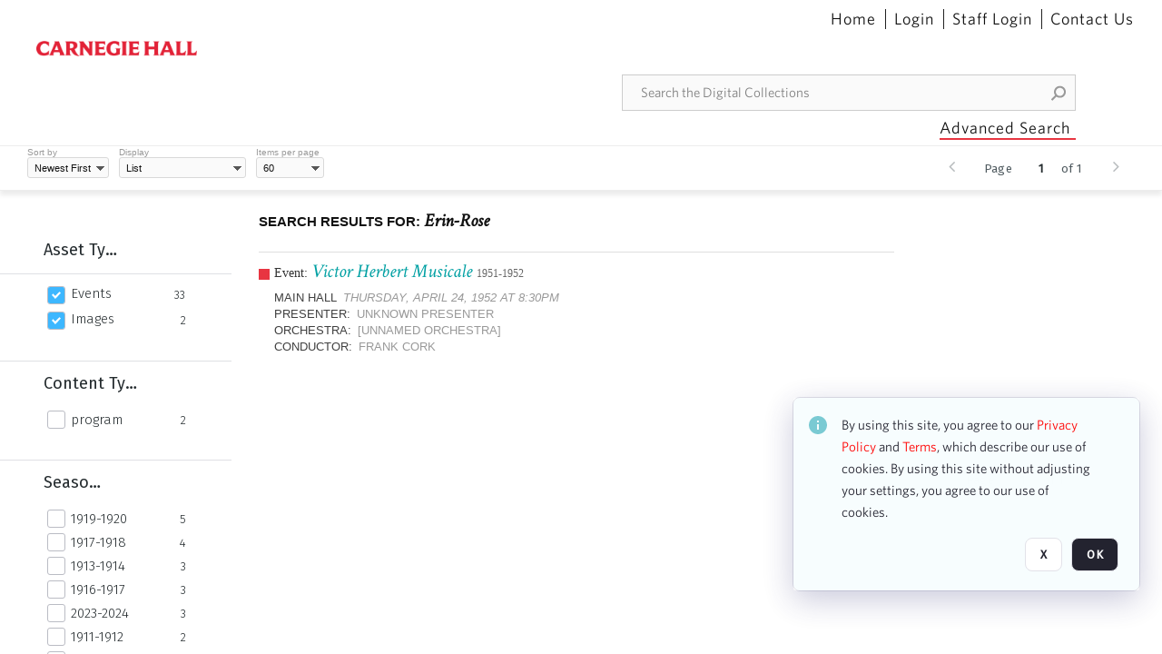

--- FILE ---
content_type: image/svg+xml
request_url: https://collections.carnegiehall.org/Assets/V2/ChFDSDFTNTAwMDAwMDAwMDAwNRIGVFJNaXNjGhtcVFJNaXNjXDdcNVxiXDNcUTBMMTJGVS5zdmciBAgBEA9iB1EwTDEyRlU-~/mw5NLzR6S5i_CM__/mw5NLzR6S5i_CM__/Q0L12FU.svg
body_size: 150
content:
<svg width="24" height="24" viewBox="0 0 24 24" fill="none" xmlns="http://www.w3.org/2000/svg">
<rect x="2.5" y="2.5" width="19" height="19" rx="2.5" fill="white" stroke="#BABCC4"/>
<rect x="3" y="3" width="18" height="18" rx="2" fill="#3DB7FF"/>
<path fill-rule="evenodd" clip-rule="evenodd" d="M8.48936 10.2423L10.9362 12.8451L15.5106 8L17 9.6L10.9362 16L7 11.831L8.48936 10.231V10.2423Z" fill="white"/>
</svg>


--- FILE ---
content_type: application/javascript
request_url: https://design-system.orangelogic.com/entry.1.0.4.js
body_size: 3965
content:
var T=(o,r,e)=>{if(!r.has(o))throw TypeError("Cannot "+e)};var L=(o,r,e)=>(T(o,r,"read from private field"),e?e.call(o):r.get(o)),p=(o,r,e)=>{if(r.has(o))throw TypeError("Cannot add the same private member more than once");r instanceof WeakSet?r.add(o):r.set(o,e)},A=(o,r,e,u)=>(T(o,r,"write to private field"),u?u.call(o,e):r.set(o,e),e);var c=(o,r,e)=>(T(o,r,"access private method"),e);(function(){const r=document.createElement("link").relList;if(r&&r.supports&&r.supports("modulepreload"))return;for(const i of document.querySelectorAll('link[rel="modulepreload"]'))u(i);new MutationObserver(i=>{for(const _ of i)if(_.type==="childList")for(const m of _.addedNodes)m.tagName==="LINK"&&m.rel==="modulepreload"&&u(m)}).observe(document,{childList:!0,subtree:!0});function e(i){const _={};return i.integrity&&(_.integrity=i.integrity),i.referrerPolicy&&(_.referrerPolicy=i.referrerPolicy),i.crossOrigin==="use-credentials"?_.credentials="include":i.crossOrigin==="anonymous"?_.credentials="omit":_.credentials="same-origin",_}function u(i){if(i.ep)return;i.ep=!0;const _=e(i);fetch(i.href,_)}})();const g="modulepreload",b=function(o,r){return o[0]==="."?new URL(o,r).href:o},D={},t=function(r,e,u){let i=Promise.resolve();if(e&&e.length>0){const _=document.getElementsByTagName("link");i=Promise.all(e.map(m=>{if(m=b(m,u),m in D)return;D[m]=!0;const n=m.endsWith(".css"),h=n?'[rel="stylesheet"]':"";if(!!u)for(let s=_.length-1;s>=0;s--){const v=_[s];if(v.href===m&&(!n||v.rel==="stylesheet"))return}else if(document.querySelector(`link[href="${m}"]${h}`))return;const a=document.createElement("link");if(a.rel=n?"stylesheet":g,n||(a.as="script",a.crossOrigin=""),a.href=m,document.head.appendChild(a),n)return new Promise((s,v)=>{a.addEventListener("load",s),a.addEventListener("error",()=>v(new Error(`Unable to preload CSS for ${m}`)))})}))}return i.then(()=>r()).catch(_=>{const m=new Event("vite:preloadError",{cancelable:!0});if(m.payload=_,window.dispatchEvent(m),!m.defaultPrevented)throw _})};var l,E,d,I,P,V,O,x,R,f;class y{constructor(r){p(this,d);p(this,P);p(this,O);p(this,R);p(this,l,void 0);p(this,E,void 0);A(this,l,r),A(this,E,new MutationObserver(async e=>{for(const{addedNodes:u}of e)for(const i of u)i.nodeType===Node.ELEMENT_NODE&&c(this,d,I).call(this,i)}))}async observe(){await c(this,d,I).call(this,document.body),L(this,E).observe(document.documentElement,{childList:!0,subtree:!0})}}l=new WeakMap,E=new WeakMap,d=new WeakSet,I=async function(r){const e=c(this,P,V).call(this,r);return c(this,R,f).call(this,e)},P=new WeakSet,V=function(r){const e=[r,...r.querySelectorAll(":not(:defined)")].map(u=>u.tagName.toLowerCase()).filter(u=>L(this,l).has(u));return[...new Set(e)]},O=new WeakSet,x=async function(r){if(customElements.get(r))return Promise.resolve();const e=L(this,l).get(r);if(!e)return Promise.reject(new Error(`No import found for <${r}>`));try{await e()}catch{throw new Error(`Unable to autoload <${r}>`)}},R=new WeakSet,f=async function(r){return Promise.allSettled(r.map(e=>c(this,O,x).call(this,e)))};const w=new Map([["cx-alert",()=>t(()=>import("./assets/alert.CqM_Wtpl.js"),__vite__mapDeps([0,1,2,3,4,5,6,7,8,9,10,11,12,13,14,15,16,17,18]),import.meta.url)],["cx-animated-image",()=>t(()=>import("./assets/animated-image.qOWmwd1U.js"),__vite__mapDeps([19,1,2,6,14,7,8,17,18]),import.meta.url)],["cx-animation",()=>t(()=>import("./assets/animation.wPiZUk_j.js"),__vite__mapDeps([20,1,2,6,8,18]),import.meta.url)],["cx-avatar",()=>t(()=>import("./assets/avatar.Dx_GXLEF.js"),__vite__mapDeps([21,1,2,6,14,9,10,17,18]),import.meta.url)],["cx-badge",()=>t(()=>import("./assets/badge.ZGK7cr24.js"),__vite__mapDeps([22,1,2,9,10,18]),import.meta.url)],["cx-breadcrumb",()=>t(()=>import("./assets/breadcrumb.bGYdpGOu.js"),__vite__mapDeps([23,1,2,7,8,12,17,6,18]),import.meta.url)],["cx-breadcrumb-item",()=>t(()=>import("./assets/breadcrumb-item.HfzTihEk.js"),__vite__mapDeps([24,1,2,5,9,10,15,18]),import.meta.url)],["cx-button",()=>t(()=>import("./assets/button.eP0pT5cU.js"),__vite__mapDeps([25,26,1,2,27,5,6,14,7,8,9,10,15,16,12,17,18,28,29]),import.meta.url)],["cx-button-group",()=>t(()=>import("./assets/button-group.Y_zG_W2q.js"),__vite__mapDeps([30,31,1,2,14,7,8,18]),import.meta.url)],["cx-card",()=>t(()=>import("./assets/card.o7KWBgYk.js"),__vite__mapDeps([32,1,2,5,9,10,18]),import.meta.url)],["cx-carousel",()=>t(()=>import("./assets/carousel.YpsP8kTp.js"),__vite__mapDeps([33,1,2,3,34,6,14,7,8,9,10,12,17,18,4]),import.meta.url)],["cx-carousel-item",()=>t(()=>import("./assets/carousel-item.lZ88IgS9.js"),__vite__mapDeps([35,1,2,18]),import.meta.url)],["cx-checkbox",()=>t(()=>import("./assets/checkbox.N95_0Mw2.js"),__vite__mapDeps([36,37,1,2,38,27,6,14,7,8,9,10,15,39,40,17,18]),import.meta.url)],["cx-color-picker",()=>t(()=>import("./assets/color-picker.5X8FEkL9.js"),__vite__mapDeps([41,1,2,38,42,27,34,6,14,7,8,9,10,15,43,12,26,5,16,17,18,28,29,31,44,3,4,45,11,46,47,39,40,48,49]),import.meta.url)],["cx-copy-button",()=>t(()=>import("./assets/copy-button.zUDqi35b.js"),__vite__mapDeps([50,1,2,14,7,8,9,10,11,12,17,6,18,51,3,4,46]),import.meta.url)],["cx-details",()=>t(()=>import("./assets/details.04OqmM14.js"),__vite__mapDeps([52,1,2,3,4,6,7,8,9,10,11,12,17,18]),import.meta.url)],["cx-dialog",()=>t(()=>import("./assets/dialog.uGDwoM-v.js"),__vite__mapDeps([53,1,2,3,4,54,45,55,5,6,7,8,9,10,15,11,12,13,14,16,17,18]),import.meta.url)],["cx-divider",()=>t(()=>import("./assets/divider.AbMV9JdG.js"),__vite__mapDeps([56,1,2,6,18]),import.meta.url)],["cx-drawer",()=>t(()=>import("./assets/drawer.KG3gIPXA.js"),__vite__mapDeps([57,1,2,3,4,54,45,55,5,6,7,8,9,10,15,11,12,13,14,16,17,18]),import.meta.url)],["cx-dropdown",()=>t(()=>import("./assets/dropdown.RhGNpsOC.js"),__vite__mapDeps([58,44,1,2,3,4,45,6,7,8,9,10,11,12,46,18]),import.meta.url)],["cx-format-bytes",()=>t(()=>import("./assets/format-bytes.Q0kPMU-f.js"),__vite__mapDeps([59,1,2,12]),import.meta.url)],["cx-format-date",()=>t(()=>import("./assets/format-date.bHFABhMw.js"),__vite__mapDeps([60,1,2,12]),import.meta.url)],["cx-format-number",()=>t(()=>import("./assets/format-number.fwj2pjqU.js"),__vite__mapDeps([61,1,2,12]),import.meta.url)],["cx-icon",()=>t(()=>import("./assets/icon.ydFwvMz7.js"),__vite__mapDeps([62,17,1,2,6,18]),import.meta.url)],["cx-icon-button",()=>t(()=>import("./assets/icon-button.mOYxxlG1.js"),__vite__mapDeps([63,13,1,2,14,7,8,9,10,15,16,17,6,18]),import.meta.url)],["cx-image-comparer",()=>t(()=>import("./assets/image-comparer.QyRZXiJ-.js"),__vite__mapDeps([64,1,2,42,34,6,7,8,9,10,43,12,17,18]),import.meta.url)],["cx-include",()=>t(()=>import("./assets/include.ZxqPAqyW.js"),__vite__mapDeps([65,1,2,6,18]),import.meta.url)],["cx-input",()=>t(()=>import("./assets/input.MSPMZV5m.js"),__vite__mapDeps([66,47,1,2,38,27,5,6,14,7,8,9,10,15,39,40,12,17,18,48]),import.meta.url)],["cx-template-switcher",()=>t(()=>import("./assets/template-switcher.wE3NkjR8.js"),__vite__mapDeps([67,25,26,1,2,27,5,6,14,7,8,9,10,15,16,12,17,18,28,29,62,68,69,46,40,70,71,38,39,63,13,58,44,3,4,45,11]),import.meta.url)],["cx-menu",()=>t(()=>import("./assets/menu.M9nwCaTx.js"),__vite__mapDeps([68,1,2,7,8,18]),import.meta.url)],["cx-menu-item",()=>t(()=>import("./assets/menu-item.E1ExHyRc.js"),__vite__mapDeps([69,1,2,5,6,7,8,9,10,12,17,18,46,28,40]),import.meta.url)],["cx-menu-label",()=>t(()=>import("./assets/menu-label.rNlzqMte.js"),__vite__mapDeps([70,1,2,18]),import.meta.url)],["cx-mutation-observer",()=>t(()=>import("./assets/mutation-observer.gCNMFKRZ.js"),__vite__mapDeps([72,1,2,6,18]),import.meta.url)],["cx-option",()=>t(()=>import("./assets/option.TtO5nAC0.js"),__vite__mapDeps([73,74,1,2,6,14,7,8,9,10,12,17,18]),import.meta.url)],["cx-popup",()=>t(()=>import("./assets/popup.TlIBG7Wm.js"),__vite__mapDeps([75,46,1,2,7,8,9,10,18]),import.meta.url)],["cx-progress-bar",()=>t(()=>import("./assets/progress-bar.-_qb0Xgb.js"),__vite__mapDeps([76,1,2,9,10,15,43,12,18]),import.meta.url)],["cx-progress-ring",()=>t(()=>import("./assets/progress-ring.szcEL8ew.js"),__vite__mapDeps([77,1,2,14,7,8,12,18]),import.meta.url)],["cx-qr-code",()=>t(()=>import("./assets/qr-code.THgcEzEx.js"),__vite__mapDeps([78,1,2,6,7,8,43,10,18]),import.meta.url)],["cx-radio",()=>t(()=>import("./assets/radio.M-7j1tpn.js"),__vite__mapDeps([79,1,2,6,14,9,10,17,18]),import.meta.url)],["cx-radio-button",()=>t(()=>import("./assets/radio-button.zwvSamjm.js"),__vite__mapDeps([80,1,2,5,6,14,7,8,9,10,15,16,29,18]),import.meta.url)],["cx-radio-group",()=>t(()=>import("./assets/radio-group.tGEhkOsU.js"),__vite__mapDeps([81,1,2,27,5,6,14,7,8,9,10,31,18,48]),import.meta.url)],["cx-range",()=>t(()=>import("./assets/range.n30JUMk_.js"),__vite__mapDeps([82,1,2,38,27,5,6,14,83,7,8,9,10,15,39,40,12,18,48]),import.meta.url)],["cx-rating",()=>t(()=>import("./assets/rating.lMMjg89c.js"),__vite__mapDeps([84,1,2,34,6,14,83,7,8,9,10,43,85,12,17,18]),import.meta.url)],["cx-relative-time",()=>t(()=>import("./assets/relative-time.fnojt-Dr.js"),__vite__mapDeps([86,1,2,14,12]),import.meta.url)],["cx-resize-observer",()=>t(()=>import("./assets/resize-observer.vO-364GY.js"),__vite__mapDeps([87,1,2,6,18]),import.meta.url)],["cx-select",()=>t(()=>import("./assets/select.pT0NycGY.js"),__vite__mapDeps([88,1,2,3,38,4,27,55,5,6,14,7,8,9,10,85,11,12,17,18,74,46,89,13,15,16,48]),import.meta.url)],["cx-skeleton",()=>t(()=>import("./assets/skeleton.at0v9GsI.js"),__vite__mapDeps([90,1,2,9,10,18]),import.meta.url)],["cx-spinner",()=>t(()=>import("./assets/spinner.TTBK8QtS.js"),__vite__mapDeps([91,28,1,2,12,18]),import.meta.url)],["cx-split-panel",()=>t(()=>import("./assets/split-panel.RXYkBUJO.js"),__vite__mapDeps([92,1,2,42,34,6,7,8,15,12,18]),import.meta.url)],["cx-switch",()=>t(()=>import("./assets/switch.E6bFa9Du.js"),__vite__mapDeps([71,1,2,38,27,6,14,7,8,9,10,15,39,40,18]),import.meta.url)],["cx-tab",()=>t(()=>import("./assets/tab.6RRTcASG.js"),__vite__mapDeps([93,1,2,6,7,8,9,10,12,13,14,15,16,17,18]),import.meta.url)],["cx-tab-group",()=>t(()=>import("./assets/tab-group.VRZ8Q2jA.js"),__vite__mapDeps([94,1,2,55,6,14,7,8,9,10,12,13,15,16,17,18]),import.meta.url)],["cx-tab-panel",()=>t(()=>import("./assets/tab-panel.0BLBBmwM.js"),__vite__mapDeps([95,1,2,6,9,10,18]),import.meta.url)],["cx-tag",()=>t(()=>import("./assets/tag.CknDhHBO.js"),__vite__mapDeps([96,89,1,2,9,10,12,13,14,7,8,15,16,17,6,18]),import.meta.url)],["cx-textarea",()=>t(()=>import("./assets/textarea.2GpvAV3m.js"),__vite__mapDeps([97,1,2,38,27,5,6,14,7,8,9,10,15,39,40,18,48]),import.meta.url)],["cx-tooltip",()=>t(()=>import("./assets/tooltip.bZAvqVN4.js"),__vite__mapDeps([98,51,1,2,3,4,6,7,8,9,10,11,12,46,18]),import.meta.url)],["cx-tree",()=>t(()=>import("./assets/tree.VaMF13jb.js"),__vite__mapDeps([99,1,2,34,6,7,8,12,100,3,14,9,10,39,40,11,37,38,27,15,17,18,28]),import.meta.url)],["cx-tree-item",()=>t(()=>import("./assets/tree-item.nk7Coefr.js"),__vite__mapDeps([101,100,1,2,3,6,14,7,8,9,10,39,40,11,12,37,38,27,15,17,18,28]),import.meta.url)],["cx-visually-hidden",()=>t(()=>import("./assets/visually-hidden.3RB5bpgq.js"),__vite__mapDeps([102,49,1,2,18]),import.meta.url)]]);S();async function S(){t(()=>Promise.resolve({}),__vite__mapDeps([103]),import.meta.url),t(()=>Promise.resolve({}),__vite__mapDeps([104]),import.meta.url),t(()=>Promise.resolve({}),__vite__mapDeps([105]),import.meta.url),await new y(w).observe()}
function __vite__mapDeps(indexes) {
  if (!__vite__mapDeps.viteFileDeps) {
    __vite__mapDeps.viteFileDeps = ["https://design-system.orangelogic.com/assets/alert.CqM_Wtpl.js","https://design-system.orangelogic.com/assets/cortex-element.pjGU7udG.js","https://design-system.orangelogic.com/assets/lit.-gYfeTyg.js","https://design-system.orangelogic.com/assets/animate.uw5w_5R1.js","https://design-system.orangelogic.com/assets/event.pVpWRr7A.js","https://design-system.orangelogic.com/assets/slot.MRhaLrsS.js","https://design-system.orangelogic.com/assets/watch.jbmnu0Mo.js","https://design-system.orangelogic.com/assets/query.0dxkd8SV.js","https://design-system.orangelogic.com/assets/base.B78GLIDo.js","https://design-system.orangelogic.com/assets/class-map.B6-w3dAL.js","https://design-system.orangelogic.com/assets/directive.xgBC_cM0.js","https://design-system.orangelogic.com/assets/animation-registry.VZ_bA45r.js","https://design-system.orangelogic.com/assets/localize.nhqnoZ8q.js","https://design-system.orangelogic.com/assets/icon-button.component.0T5uTXr5.js","https://design-system.orangelogic.com/assets/state.pV3_lOGR.js","https://design-system.orangelogic.com/assets/if-defined.yDQ9xMsQ.js","https://design-system.orangelogic.com/assets/static.0Anap7ie.js","https://design-system.orangelogic.com/assets/icon.component.QVVdVkMC.js","https://design-system.orangelogic.com/assets/component.styles.yFCC7dfy.js","https://design-system.orangelogic.com/assets/animated-image.qOWmwd1U.js","https://design-system.orangelogic.com/assets/animation.wPiZUk_j.js","https://design-system.orangelogic.com/assets/avatar.Dx_GXLEF.js","https://design-system.orangelogic.com/assets/badge.ZGK7cr24.js","https://design-system.orangelogic.com/assets/breadcrumb.bGYdpGOu.js","https://design-system.orangelogic.com/assets/breadcrumb-item.HfzTihEk.js","https://design-system.orangelogic.com/assets/button.eP0pT5cU.js","https://design-system.orangelogic.com/assets/button.component.pFD7PWnJ.js","https://design-system.orangelogic.com/assets/form.MDu1VlEQ.js","https://design-system.orangelogic.com/assets/spinner.component.iLPRGC_L.js","https://design-system.orangelogic.com/assets/button.styles.y9BjZVpM.js","https://design-system.orangelogic.com/assets/button-group.Y_zG_W2q.js","https://design-system.orangelogic.com/assets/button-group.component.T8tRLXu3.js","https://design-system.orangelogic.com/assets/card.o7KWBgYk.js","https://design-system.orangelogic.com/assets/carousel.YpsP8kTp.js","https://design-system.orangelogic.com/assets/math.wS7ZQHd5.js","https://design-system.orangelogic.com/assets/carousel-item.lZ88IgS9.js","https://design-system.orangelogic.com/assets/checkbox.N95_0Mw2.js","https://design-system.orangelogic.com/assets/checkbox.component.O30JJS3r.js","https://design-system.orangelogic.com/assets/default-value.EaS8Leeu.js","https://design-system.orangelogic.com/assets/live.SXpcuexK.js","https://design-system.orangelogic.com/assets/directive-helpers.-jpmqkIx.js","https://design-system.orangelogic.com/assets/color-picker.5X8FEkL9.js","https://design-system.orangelogic.com/assets/drag.Tm5FlKDV.js","https://design-system.orangelogic.com/assets/style-map.eGq1m73p.js","https://design-system.orangelogic.com/assets/dropdown.component.HlcLgAyH.js","https://design-system.orangelogic.com/assets/tabbable.KyqceLBN.js","https://design-system.orangelogic.com/assets/popup.component.-elkJxqy.js","https://design-system.orangelogic.com/assets/input.component.TV_gEwvK.js","https://design-system.orangelogic.com/assets/form-control.styles.jxJALuym.js","https://design-system.orangelogic.com/assets/visually-hidden.component.5sw8FCLi.js","https://design-system.orangelogic.com/assets/copy-button.zUDqi35b.js","https://design-system.orangelogic.com/assets/tooltip.component.EIRznvYz.js","https://design-system.orangelogic.com/assets/details.04OqmM14.js","https://design-system.orangelogic.com/assets/dialog.uGDwoM-v.js","https://design-system.orangelogic.com/assets/modal.RBKT-jB6.js","https://design-system.orangelogic.com/assets/scroll.T1bRkEok.js","https://design-system.orangelogic.com/assets/divider.AbMV9JdG.js","https://design-system.orangelogic.com/assets/drawer.KG3gIPXA.js","https://design-system.orangelogic.com/assets/dropdown.RhGNpsOC.js","https://design-system.orangelogic.com/assets/format-bytes.Q0kPMU-f.js","https://design-system.orangelogic.com/assets/format-date.bHFABhMw.js","https://design-system.orangelogic.com/assets/format-number.fwj2pjqU.js","https://design-system.orangelogic.com/assets/icon.ydFwvMz7.js","https://design-system.orangelogic.com/assets/icon-button.mOYxxlG1.js","https://design-system.orangelogic.com/assets/image-comparer.QyRZXiJ-.js","https://design-system.orangelogic.com/assets/include.ZxqPAqyW.js","https://design-system.orangelogic.com/assets/input.MSPMZV5m.js","https://design-system.orangelogic.com/assets/template-switcher.wE3NkjR8.js","https://design-system.orangelogic.com/assets/menu.M9nwCaTx.js","https://design-system.orangelogic.com/assets/menu-item.E1ExHyRc.js","https://design-system.orangelogic.com/assets/menu-label.rNlzqMte.js","https://design-system.orangelogic.com/assets/switch.E6bFa9Du.js","https://design-system.orangelogic.com/assets/mutation-observer.gCNMFKRZ.js","https://design-system.orangelogic.com/assets/option.TtO5nAC0.js","https://design-system.orangelogic.com/assets/option.component.IIPCEDDD.js","https://design-system.orangelogic.com/assets/popup.TlIBG7Wm.js","https://design-system.orangelogic.com/assets/progress-bar.-_qb0Xgb.js","https://design-system.orangelogic.com/assets/progress-ring.szcEL8ew.js","https://design-system.orangelogic.com/assets/qr-code.THgcEzEx.js","https://design-system.orangelogic.com/assets/radio.M-7j1tpn.js","https://design-system.orangelogic.com/assets/radio-button.zwvSamjm.js","https://design-system.orangelogic.com/assets/radio-group.tGEhkOsU.js","https://design-system.orangelogic.com/assets/range.n30JUMk_.js","https://design-system.orangelogic.com/assets/event-options.t9hMP-j-.js","https://design-system.orangelogic.com/assets/rating.lMMjg89c.js","https://design-system.orangelogic.com/assets/unsafe-html.dga4n-r0.js","https://design-system.orangelogic.com/assets/relative-time.fnojt-Dr.js","https://design-system.orangelogic.com/assets/resize-observer.vO-364GY.js","https://design-system.orangelogic.com/assets/select.pT0NycGY.js","https://design-system.orangelogic.com/assets/tag.component.ZLoTnacF.js","https://design-system.orangelogic.com/assets/skeleton.at0v9GsI.js","https://design-system.orangelogic.com/assets/spinner.TTBK8QtS.js","https://design-system.orangelogic.com/assets/split-panel.RXYkBUJO.js","https://design-system.orangelogic.com/assets/tab.6RRTcASG.js","https://design-system.orangelogic.com/assets/tab-group.VRZ8Q2jA.js","https://design-system.orangelogic.com/assets/tab-panel.0BLBBmwM.js","https://design-system.orangelogic.com/assets/tag.CknDhHBO.js","https://design-system.orangelogic.com/assets/textarea.2GpvAV3m.js","https://design-system.orangelogic.com/assets/tooltip.bZAvqVN4.js","https://design-system.orangelogic.com/assets/tree.VaMF13jb.js","https://design-system.orangelogic.com/assets/tree-item.component.hQcrOvTD.js","https://design-system.orangelogic.com/assets/tree-item.nk7Coefr.js","https://design-system.orangelogic.com/assets/visually-hidden.3RB5bpgq.js","https://design-system.orangelogic.com/assets/ol-dark.YpzVOh2C.css","https://design-system.orangelogic.com/assets/ol-light.Hc0Laqv9.css","https://design-system.orangelogic.com/assets/fonts.PEDwHtCv.css"]
  }
  return indexes.map((i) => __vite__mapDeps.viteFileDeps[i])
}